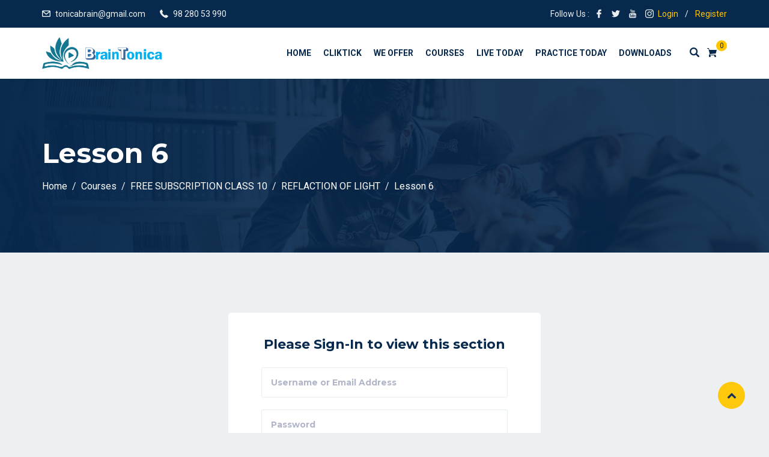

--- FILE ---
content_type: text/css
request_url: https://braintonica.com/wp-content/plugins/the-events-calendar/common/src/resources/css/tooltip.min.css?ver=4.12.10
body_size: 403
content:
.tribe-tooltip{cursor:pointer;display:inline-block;margin:0;position:relative;text-align:left}.tribe-tooltip .dashicons-info{color:#a9a9a9;font-size:16px;line-height:1em;vertical-align:middle}.tribe-tooltip .down,.tribe-tooltip .left,.tribe-tooltip .right,.tribe-tooltip .up{background-color:#fff;box-shadow:0 0 3px 3px rgba(4,5,5,.05);box-sizing:border-box;color:#333;font-size:16px;font-weight:400;max-width:100vw;opacity:0;padding:15px;position:absolute;transform:translate(-50%);transition:opacity .8s;visibility:hidden;width:250px;z-index:99999999}.tribe-tooltip .down i,.tribe-tooltip .left i,.tribe-tooltip .right i,.tribe-tooltip .up i{height:12px;overflow:hidden;position:absolute;width:24px}.tribe-tooltip .down i:after,.tribe-tooltip .left i:after,.tribe-tooltip .right i:after,.tribe-tooltip .up i:after{background-color:#fff;content:"";height:12px;position:absolute;width:24px}.tribe-tooltip.large .down,.tribe-tooltip.large .left,.tribe-tooltip.large .right,.tribe-tooltip.large .up{width:400px}.tribe-tooltip .tooltip-list{padding-left:10px}.tribe-tooltip .tooltip-list li{list-style-type:disc}.tribe-tooltip .down{left:50%;top:28px}.tribe-tooltip .down i{bottom:100%;left:50%;margin-left:-7px}.tribe-tooltip .down i:after{box-shadow:0 0 3px 3px rgba(4,5,5,.05);left:50%;top:50%;transform:translate(-50%,50%) rotate(45deg)}.tribe-tooltip.active .down,.tribe-tooltip.active .left,.tribe-tooltip.active .right,.tribe-tooltip.active .up{opacity:1;visibility:visible}@media screen and (max-width:480px){.tribe-tooltip.large .down,.tribe-tooltip.large .left,.tribe-tooltip.large .right,.tribe-tooltip.large .up{width:250px}}

--- FILE ---
content_type: text/css
request_url: https://braintonica.com/wp-content/themes/edubin/style.css?ver=5.8.12
body_size: 207
content:
/*!
Theme Name: Edubin
Theme URI: https://thepixelcurve.com/wp/edubin/demo/
Author: ThePixelcurve
Author URI: https://thepixelcurve.com/
Description: Edubin Education LMS WordPress Theme.
Version: 6.0.0
License: Split License
License URI: https://help.market.envato.com/hc/en-us/articles/202501064-What-is-Split-Licensing-and-the-GPL-
Tags: two-columns, three-columns, left-sidebar, right-sidebar, custom-background, custom-header, custom-menu, editor-style, post-formats, rtl-language-support, sticky-post, theme-options, translation-ready, accessibility-ready
Text Domain: edubin
Domain Path: /languages/
*/

/* Note: The CSS files are loaded from assets/css/ folder. */